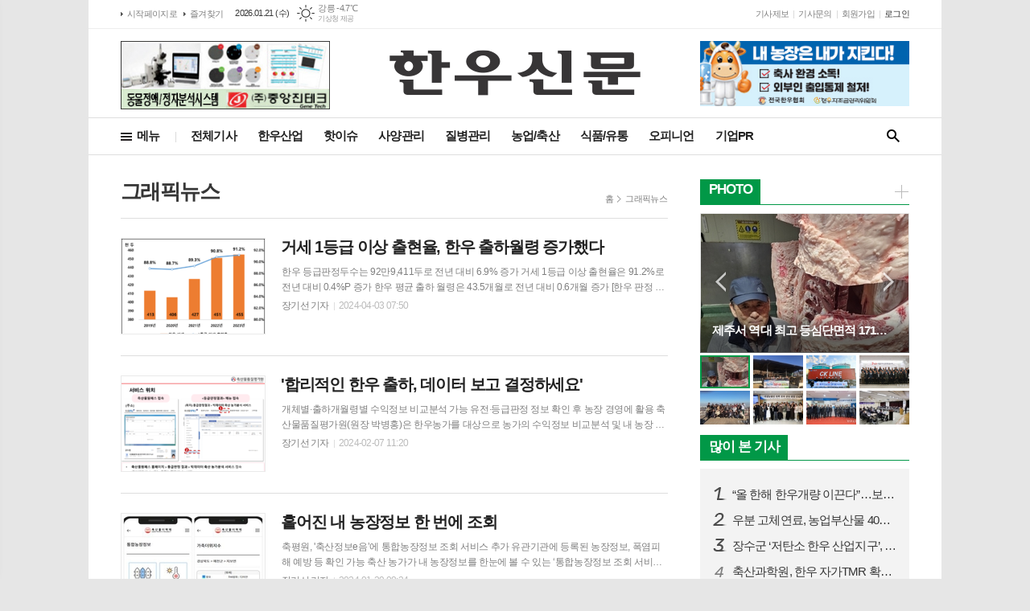

--- FILE ---
content_type: text/html; charset=utf-8
request_url: http://hanwoonews.mediaon.co.kr/news/section_list_all.html?sec_no=108
body_size: 15130
content:
<!DOCTYPE html>
<html lang="ko">
<head>
<meta charset="UTF-8">
<meta http-equiv="X-UA-Compatible" content="IE=edge">
<meta property="og:url"					content="http://www.hanwoonews.kr/news/section_list_all.html?sec_no=108" />
<meta property="og:type"				content="article" />
<meta property="og:title"				content="한우신문" />
<meta property="og:description"			content="한우산업 보호와 발전을 최우선으로 하는 고품격 미디어. 산업동향, 한우정책, 사양, 질병관리, 인터뷰, 농장탐방 등 뉴스 제공" />
<meta property="og:image"				content="http://www.hanwoonews.kr/data/design/logo/default_image_share_20230331145959.jpg" />
<meta property="fb:app_id"				content="406456382881064" />
<meta name="twitter:url"				content="http://www.hanwoonews.kr/news/section_list_all.html?sec_no=108" />
<meta name="twitter:title"				content="한우신문" />
<meta name="twitter:card"				content="photo" />
<meta name="twitter:image"				content="http://www.hanwoonews.kr/data/design/logo/default_image_share_20230331145959.jpg" />
<link rel="canonical" href="http://www.hanwoonews.kr/news/section_list_all.html?sec_no=108" />
<link rel="apple-touch-icon-precomposed" href="/data/skin/layout/1/m11/images/favicon72.png">
<link rel="apple-touch-icon-precomposed" sizes="144x144" href="/data/skin/layout/1/m11/images/favicon144.png">
<link rel="shortcut icon" href="http://www.hanwoonews.kr/favicon.ico">
<link rel="icon" href="http://www.hanwoonews.kr/favicon.ico" type="image/x-icon">
<link rel="alternate" type="application/rss+xml" title="RSS 2.0" href="/data/rss/news.xml">
<link type="text/css" rel="stylesheet" href="/data/skin/layout/1/m11/images/css/index_cache.css">
<link type="text/css" rel="stylesheet" href="/data/skin/content/1/theme_title/index_cache.css">
<link type="text/css" rel="stylesheet" href="/data/skin/content/1/widget/index.css">
<!--[if lte IE 8]>
<link rel="stylesheet" type="text/css" href="/data/skin/layout/1/m11/images/css/ie_cache.css">
<![endif]-->
<title>한우신문</title>

<link href="/data/cache/skin/1/head-cnts.css?20090508101900" type="text/css" rel="stylesheet" />
<link href="/data/cache/skin/1/section_list_all-cnts.css?20090508101900" type="text/css" rel="stylesheet" />
<meta name="subject" content="한우신문" />
<meta name="Copyright" content="한우신문" />
<meta name="keywords" content="한우신문" />
<meta name="title" content="한우신문" />
<meta name="description" content="한우산업 보호와 발전을 최우선으로 하는 고품격 미디어. 산업동향, 한우정책, 사양, 질병관리, 인터뷰, 농장탐방 등 뉴스 제공" />

<script type='text/javascript' src='/plugin/jquery/jquery-1.3.2.min.js'></script>
<script type='text/javascript' src='/js/common/jquery.cookie.js'></script>
<script type='text/javascript' src='/plugin/jquery/jquery-ui-1.7.2.custom.min.js'></script>
<script type='text/javascript' src='/plugin/jquery/plugins/jquery.floatobject-1.0.js'></script>
<script type='text/javascript' src='/plugin/jquery/plugins/jquery.uploadify-v2.1.0/swfobject.js'></script>
<script type='text/javascript' src='/plugin/jquery/plugins/jquery.uploadify-v2.1.0/jquery.uploadify.v2.1.0.min.js'></script>
<script type='text/javascript' src='/plugin/jquery/plugins/jquery.newsticker.js'></script>
<script type='text/javascript' src='/plugin/jquery/plugins/jquery-galleryview/jquery.easing.1.3.js'></script>
<script type='text/javascript' src='/plugin/jquery/plugins/jquery-galleryview/jquery.galleryview-1.1.js'></script>
<script type='text/javascript' src='/plugin/jquery/plugins/jquery-galleryview/jquery.timers-1.1.2.js'></script>
<script type='text/javascript' src='/js/iecontrol.js'></script>
<script type='text/javascript' src='/js/xml_supports.js'></script>
<script type='text/javascript' src='/js/menu.js'></script>
<script type='text/javascript' src='/js/mynews.js'></script>
<script type='text/javascript' src='/js/input.js'></script>
<script type="text/javascript" src="/js/common/jquery-1.11.1.js"></script>
<script type="text/javascript" src="/js/common/jquery.fitvids.js"></script>
<script type="text/javascript" src="/js/common/swipe.js"></script>
<script type="text/javascript" src="/js/common/jquery.bxslider.js"></script>
<script type="text/javascript" src="/js/common/jquery.sticky.js"></script>
<script type="text/javascript" src="/js/common/icheck.js"></script>
<script type="text/javascript" src="/js/common/jquery-ui-1.9.2.custom.js"></script>
<script type="text/javascript" src="/js/common/jquery.easy-ticker.js"></script>
<link type="text/css" rel="stylesheet" href="/js/common/swiper.css">
<script type="text/javascript" src="/js/common/swiper.jquery.min.js"></script>
<script type="text/javascript" src="/js/common/jquery.simplyscroll.js"></script>
<link type="text/css" rel="stylesheet" href="/js/common/slick.css">
<script type="text/javascript" src="/js/common/slick.js"></script>
<script type="text/javascript" src="/js/common/jquery.slimscroll.js"></script>
<script type="text/javascript" src="/js/jquery.swipebox.js"></script><link rel="stylesheet" href="/plugin/photozoom/swipebox.css"><script type="text/javascript">
	var jQuery11 = $.noConflict(true);
</script>
<script type="text/javascript" src="/js/common/style.js"></script>
<meta property="naverblog:title"				content="" />

<script>
function ajaxGetSkinContent(layout_tpl, lay_no)
{
	$("#btn_more_" + lay_no).hide();
	$("#btn_more_loading_" + lay_no).show();
	if($("#skin_content_" + lay_no).attr("data-page") === undefined)
	{
		$("#skin_content_" + lay_no).attr("data-page", 1);
	}
	var page = Number($("#skin_content_" + lay_no).attr("data-page")) + 1;
	var mode = "get_skin_content";
	var parameter = "mode=" + mode + "&layout_tpl=" + layout_tpl + "&lay_no=" + lay_no + "&ajax_page=" + page + "&sec_no=108";

	$.ajax({
		url: "/news/ajax.php",
		data: parameter,
		dataType: "json",
		type:"POST",
		error: function(error) {
			console.log(error);
			return;
		},
		success: function(data){

			if(data.error_code)
			{
				console.log(data.error_message);
				return false;
			}
			$("#skin_content_" + lay_no).append($(data.html).find("#skin_content_" + lay_no).html());
			$("#skin_content_" + lay_no).attr("data-page", page);

			if($(data.html).find("#skin_content_" + lay_no).children().length >= $("#skin_content_" + lay_no).attr("data-count"))
			{
				$("#btn_more_" + lay_no).show();
			}
			$("#btn_more_loading_" + lay_no).hide();
		},
	});
}
</script>

<style>
.menu_wrap .hidden_skin, .top_ban_wrap .hidden_skin, .head_ban .hidden_skin { background: url(/data/skin/content/1/theme_title/images/bg_hr.png) repeat 0 0; height: 50px;}
.menu_wrap .html_no { position: absolute; right: 2px; top: 1px; background: #000; border-radius: 10px; color: #fff; font-family: Apple SD Gothic Neo, 돋움, Dotum, Helvetica, Droid Sans, AppleSDGothic, Arial, sans-serif; font-size: 12px; border: 1px solid #fff; display: block; padding: 1px 4px;}
.menu_wrap .html_text, .top_ban_wrap .html_text, .head_ban .html_text { position: absolute; right: 2px; top: 1px; background: #000; border-radius: 10px; color: #fff; font-family: Apple SD Gothic Neo, 돋움, Dotum, Helvetica, Droid Sans, AppleSDGothic, Arial, sans-serif; font-size: 12px; border: 1px solid #fff; display: block; padding: 1px 4px;}
.menu_wrap .html_no:before { content: "No."}
</style>

</head>

<body>

	
<!-- HEADER -->
<!-- 접근성 메뉴 -->
<ul class="accessibility">
	<li><a href="#gnb">주메뉴 바로가기</a></li>
	<li><a href="#container">본문 바로가기</a></li>
</ul>

<script>
function bookmark(title, url) {
	if ( document.all ) {							// ie
		window.external.AddFavorite(url, title);
	} else if ( window.sidebar ) {					// firefox
		window.sidebar.addPanel(title, url, "");
	} else if(window.opera && window.print) {		// opera
		var elem = document.createElement("a");
		elem.setAttribute('href',url);
		elem.setAttribute('title',title);
		elem.setAttribute('rel','sidebar');
		elem.click(); // this.title=document.title;
	} else {
		alert("해당 브라우저는 즐겨찾기 추가 기능이 지원되지 않습니다.\n수동으로 즐겨찾기 하시거나 Ctrl+D 키를 눌러주시기 바랍니다. ");
	}
}
</script>

<!-- 상단 네비게이터 -->
<div class="wrapper top_nav">
	<div>
		
		<ul class="tn_left">
			<li><a href="/">시작페이지로</a></li>
			<li><a href="#" onClick="bookmark('한우신문', 'http://www.hanwoonews.kr');return false;">즐겨찾기</a></li>
		</ul>
		
		<p class="today_txt">2026.01.21 (수)</p>
		
								<div class="weather_box wt02 ico01">
							<ul class="weather_slide" id="weather_slide_88645a5964e584f71564ee437b0dadd7">
																<li class="icon_w"><span class="iw01">맑음</span>동두천 -10.0℃</li>
																<li class="icon_w"><span class="iw01">맑음</span>강릉 -4.7℃</li>
																<li class="icon_w"><span class="iw01">맑음</span>서울 -8.1℃</li>
																<li class="icon_w"><span class="iw01">맑음</span>대전 -6.9℃</li>
																<li class="icon_w"><span class="iw01">맑음</span>대구 -3.6℃</li>
																<li class="icon_w"><span class="iw01">맑음</span>울산 -3.8℃</li>
																<li class="icon_w"><span class="iw03">구름많음</span>광주 -4.6℃</li>
																<li class="icon_w"><span class="iw01">맑음</span>부산 -1.8℃</li>
																<li class="icon_w"><span class="iw04">흐림</span>고창 -4.3℃</li>
																<li class="icon_w"><span class="iw07">눈</span>제주 1.1℃</li>
																<li class="icon_w"><span class="iw01">맑음</span>강화 -9.5℃</li>
																<li class="icon_w"><span class="iw01">맑음</span>보은 -7.6℃</li>
																<li class="icon_w"><span class="iw01">맑음</span>금산 -6.2℃</li>
																<li class="icon_w"><span class="iw01">맑음</span>강진군 -4.3℃</li>
																<li class="icon_w"><span class="iw01">맑음</span>경주시 -4.0℃</li>
																<li class="icon_w"><span class="iw00">-</span>거제 -1.1℃</li>
															</ul>
							<script>
								jQuery11('#weather_slide_88645a5964e584f71564ee437b0dadd7').bxSlider({
									auto: true,
									mode: 'fade',
									pause: 2500
								});
							</script>
							<a href="http://www.kma.go.kr/" class="wc" target="_blank">기상청 제공</a>
						</div>
		
		<ul class="tn_right">
						
			<li><a href="/home/page.html?code=report" >기사제보</a></li>
			<li><a href="/home/page.html?code=contact" >기사문의</a></li>
			
						<li><a href="/member/member_join.html">회원가입</a></li>
			<li><a href="/member/member_login.html" class="c_black">로그인</a></li>
						<!--<li>2026년 01월 20일 17시 53분</li>-->
		</ul>
		
	</div>
</div>
<!-- 헤더 -->
<div id="header" class="wrapper">
	<div>
		
		<div class="head_top">
			<div>
				<h1><b><a href='/' target='_top' onfocus='blur()'><img src='/data/design/logo/toplogo_20230331145959.png'   alt='한우신문' class='png24' /></a></b></h1>
				<div class="ht_left">
				<div class="">
					<div class='com_ban com_ban1940 '><a href="http://www.hanwoonews.kr/news/banner_click.php?no=142" class="thumb" target="_blank"><img src="http://www.hanwoonews.kr/data/banner/banner_1668307278.jpg" width="100%" border="0" alt="배너" /></a></div>
				</div>
			</div>
				<div class="ht_right">
				<div class="">
					<div class='com_ban com_ban2214 '><a href="http://www.hanwoonews.kr/news/banner_click.php?no=181" class="thumb" target="_blank"><img src="http://www.hanwoonews.kr/data/banner/202310/ban_16977025820255_958cdb.jpg" width="100%" border="0" alt="배너" /></a></div>
				</div>
			</div>
			</div>
		</div>
		<div class="head_cen">
						
			<!-- GNB 서브 세로형-->
			<ul id="gnb" class="vertical">
								<li><a href="#" class="all_nav">메뉴</a></li>
												<li>
					<a href="/news/article_list_all.html"  >전체기사</a>
									</li>
								<li>
					<a href="/news/section.html?sec_no=25"  >한우산업</a>
										<ul id="submenu2" style="display: none;">
												<li><a href="/news/section_list_all.html?sec_no=36" ><span>정부</span></a></li>
												<li><a href="/news/section_list_all.html?sec_no=37" ><span>협회</span></a></li>
												<li><a href="/news/section_list_all.html?sec_no=110" ><span>자조금</span></a></li>
												<li><a href="/news/section_list_all.html?sec_no=38" ><span>조합</span></a></li>
												<li><a href="/news/section_list_all.html?sec_no=96" ><span>가격정보</span></a></li>
											</ul>		
									</li>
								<li>
					<a href="/news/section.html?sec_no=3"  >핫이슈</a>
										<ul id="submenu3" style="display: none;">
												<li><a href="/news/section_list_all.html?sec_no=40" ><span>정책</span></a></li>
												<li><a href="/news/section_list_all.html?sec_no=41" ><span>질병</span></a></li>
												<li><a href="/news/section_list_all.html?sec_no=100" ><span>인터뷰</span></a></li>
											</ul>		
									</li>
								<li>
					<a href="/news/section.html?sec_no=5"  >사양관리</a>
										<ul id="submenu4" style="display: none;">
												<li><a href="/news/section_list_all.html?sec_no=42" ><span>번식</span></a></li>
												<li><a href="/news/section_list_all.html?sec_no=43" ><span>개량</span></a></li>
											</ul>		
									</li>
								<li>
					<a href="/news/section.html?sec_no=7"  >질병관리</a>
										<ul id="submenu5" style="display: none;">
												<li><a href="/news/section_list_all.html?sec_no=32" ><span>구제역</span></a></li>
												<li><a href="/news/section_list_all.html?sec_no=97" ><span>기타</span></a></li>
											</ul>		
									</li>
								<li>
					<a href="/news/section.html?sec_no=101"  >농업/축산</a>
										<ul id="submenu6" style="display: none;">
												<li><a href="/news/section_list_all.html?sec_no=102" ><span>정책</span></a></li>
												<li><a href="/news/section_list_all.html?sec_no=103" ><span>산업</span></a></li>
											</ul>		
									</li>
								<li>
					<a href="/news/section.html?sec_no=104"  >식품/유통</a>
										<ul id="submenu7" style="display: none;">
												<li><a href="/news/section_list_all.html?sec_no=105" ><span>식품</span></a></li>
												<li><a href="/news/section_list_all.html?sec_no=106" ><span>유통</span></a></li>
												<li><a href="/news/section_list_all.html?sec_no=107" ><span>가공</span></a></li>
											</ul>		
									</li>
								<li>
					<a href="/news/section.html?sec_no=57"  >오피니언</a>
										<ul id="submenu8" style="display: none;">
												<li><a href="/news/section_list_all.html?sec_no=98" ><span>인사</span></a></li>
												<li><a href="/news/section_list_all.html?sec_no=99" ><span>동정</span></a></li>
											</ul>		
									</li>
								<li>
					<a href="/news/section.html?sec_no=31"  >기업PR</a>
										<ul id="submenu9" style="display: none;">
												<li><a href="/news/section_list_all.html?sec_no=46" ><span>사료</span></a></li>
												<li><a href="/news/section_list_all.html?sec_no=47" ><span>기자재</span></a></li>
												<li><a href="/news/section_list_all.html?sec_no=48" ><span>동약</span></a></li>
												<li><a href="/news/section_list_all.html?sec_no=49" ><span>브랜드</span></a></li>
											</ul>		
									</li>
							</ul>
			<script type="text/javascript">
			jQuery11(function(){
				
				var gnbMenu = jQuery11('#gnb > li');
				
				gnbMenu.hover(function(){
					jQuery11(this).children('a').addClass('on');
					jQuery11(this).children('ul').stop().slideDown(300);
				}, function(){
					jQuery11(this).children('a').removeClass('on');
					jQuery11(this).children('ul').hide();
				});
				
				jQuery11('#gnb > li').on('mouseover',function(){
					var li = jQuery11(this).find("li").find("span");
					var max = 0;
					for(var i = 0; i < li.length; i++)
					{
						if(max < $(li[i]).outerWidth(true) + 1)
						{
							max = $(li[i]).outerWidth(true) + 1;
						}
					}
					jQuery11(this).find("ul").css('width', max);
				});
			});
			</script>
						
			<!-- 검색 -->
			<div class="search_box">
				<form method="get" action="/news/search_result.html">
					<fieldset>
						<legend>기사검색</legend>
						<div class="search_con">
							<label for="search" class="blind">검색어를 입력해주세요</label>
							<input id="search" name="search" type="text" class="head_search" placeholder="검색어를 입력해주세요">
							<button title="검색하기" class="btn_search_submit" onclick="document.form_top_search.submit();">검색하기</button>
							<a href="javascript:void(0)" class="btn_search_close"><span>닫기</span></a>
						</div>
						<a href="javascript:void(0)" class="btn_all_search">검색창 열기</a>
					</fieldset>
				</form>
			</div>
		</div>
		
	</div>
</div>



<div class="allnav_wrap">
	
	<div class="swiper-container">
		<div class="swiper-wrapper">
			<div class="swiper-slide">
				<a href="#" class="allnav_close">닫기</a>
				
				<ul class="allnav">
										<li>
						<a href="/news/article_list_all.html"  >전체기사</a>
											</li>
										<li>
						<a href="/news/section.html?sec_no=25"  >한우산업</a>
												<ul id="submenu2">
														<li><a href="/news/section_list_all.html?sec_no=36" ><span>정부</span></a></li>
														<li><a href="/news/section_list_all.html?sec_no=37" ><span>협회</span></a></li>
														<li><a href="/news/section_list_all.html?sec_no=110" ><span>자조금</span></a></li>
														<li><a href="/news/section_list_all.html?sec_no=38" ><span>조합</span></a></li>
														<li><a href="/news/section_list_all.html?sec_no=96" ><span>가격정보</span></a></li>
													</ul>		
											</li>
										<li>
						<a href="/news/section.html?sec_no=3"  >핫이슈</a>
												<ul id="submenu3">
														<li><a href="/news/section_list_all.html?sec_no=40" ><span>정책</span></a></li>
														<li><a href="/news/section_list_all.html?sec_no=41" ><span>질병</span></a></li>
														<li><a href="/news/section_list_all.html?sec_no=100" ><span>인터뷰</span></a></li>
													</ul>		
											</li>
										<li>
						<a href="/news/section.html?sec_no=5"  >사양관리</a>
												<ul id="submenu4">
														<li><a href="/news/section_list_all.html?sec_no=42" ><span>번식</span></a></li>
														<li><a href="/news/section_list_all.html?sec_no=43" ><span>개량</span></a></li>
													</ul>		
											</li>
										<li>
						<a href="/news/section.html?sec_no=7"  >질병관리</a>
												<ul id="submenu5">
														<li><a href="/news/section_list_all.html?sec_no=32" ><span>구제역</span></a></li>
														<li><a href="/news/section_list_all.html?sec_no=97" ><span>기타</span></a></li>
													</ul>		
											</li>
										<li>
						<a href="/news/section.html?sec_no=101"  >농업/축산</a>
												<ul id="submenu6">
														<li><a href="/news/section_list_all.html?sec_no=102" ><span>정책</span></a></li>
														<li><a href="/news/section_list_all.html?sec_no=103" ><span>산업</span></a></li>
													</ul>		
											</li>
										<li>
						<a href="/news/section.html?sec_no=104"  >식품/유통</a>
												<ul id="submenu7">
														<li><a href="/news/section_list_all.html?sec_no=105" ><span>식품</span></a></li>
														<li><a href="/news/section_list_all.html?sec_no=106" ><span>유통</span></a></li>
														<li><a href="/news/section_list_all.html?sec_no=107" ><span>가공</span></a></li>
													</ul>		
											</li>
										<li>
						<a href="/news/section.html?sec_no=57"  >오피니언</a>
												<ul id="submenu8">
														<li><a href="/news/section_list_all.html?sec_no=98" ><span>인사</span></a></li>
														<li><a href="/news/section_list_all.html?sec_no=99" ><span>동정</span></a></li>
													</ul>		
											</li>
										<li>
						<a href="/news/section.html?sec_no=31"  >기업PR</a>
												<ul id="submenu9">
														<li><a href="/news/section_list_all.html?sec_no=46" ><span>사료</span></a></li>
														<li><a href="/news/section_list_all.html?sec_no=47" ><span>기자재</span></a></li>
														<li><a href="/news/section_list_all.html?sec_no=48" ><span>동약</span></a></li>
														<li><a href="/news/section_list_all.html?sec_no=49" ><span>브랜드</span></a></li>
													</ul>		
											</li>
									</ul>
			</div>
		</div>
		
	    <!-- Add Scroll Bar -->
	    <div class="swiper-scrollbar"></div>
	</div>
	
	<script>
	var swiper = new Swiper('.swiper-container', {
		direction: 'vertical',
		slidesPerView: 'auto',
		freeMode: true,
		freeModeMomentumBounce: false,
		freeModeMomentumBounceRatio: 0,
		scrollbar: { 
			el: '.swiper-scrollbar'
		},
		mousewheel: true,
	});
	</script>
  
</div>

<div class="allnav_mask" style="display: none;"></div>
<script type="text/javascript">
jQuery11(function(){

	var allBody = jQuery11('html');
	var allNav = jQuery11('.all_nav');
	var allNavWrap = jQuery11('.allnav_wrap');
	var allNavClose = jQuery11('.allnav_close');
	var allNavMask = jQuery11('.allnav_mask');
	
	allNav.on('click',function(){
		if(allNavWrap.css('left') == ('-240px')){
			allBody.addClass('hidden');
			allNavWrap.addClass('active');
			allNavMask.show();
			return false;
		} else {
			allBody.removeClass('hidden');
			allNavWrap.removeClass('active');
			allNavMask.hide();
			return false;
		};
	});
	
	allNavClose.on('click',function(){
		allBody.removeClass('hidden');
		allNavWrap.removeClass('active');
		allNavMask.hide();
		return false;
	});
	
	allNavMask.on('click',function(){
		allBody.removeClass('hidden');
		allNavWrap.removeClass('active');
		allNavMask.hide();
		return false;
	});
	
	jQuery11(document).on('click',function(){
		allBody.removeClass('hidden');
		allNavWrap.removeClass('active');
		allNavMask.hide();
	});
	allNavWrap.on('click',function(e){ 
		e.stopPropagation(); 
	});
	
});
</script>


<!-- STICKY BANNER -->
<div class="top_banner">
    <div class="banner_wrap">
         <div class="banner_left">
	         <div class="stt_banner_wrap02">
		         
		     </div>
	         <div class="fix_banner_wrap02">
		         
	         </div>
         </div>
         <div class="banner_right">
	         <div class="stt_banner_wrap">
		         
		     </div>
	         <div class="fix_banner_wrap">
		         
	         </div>
         </div>
    </div> 
</div>

<!-- CONTENT -->
<div class="wrapper">
	<div id="container">
			
		<div class="column col73">
			<div>
				<div>
										<!-- path -->
					<div class="path_wrap">
												<h3>그래픽뉴스</h3>
												<ul>
							<li><a href="/">홈</a></li>
							<li><a href="section_list_all.html?sec_no=108">그래픽뉴스</a></li>
													</ul>
					</div>
					<!-- // path -->
										
					<div class="ara_001    ">
	
	<ul class="art_list_all">
			<li >
			<a href="/news/article.html?no=25652">
								<span class="thumb"><img src="//www.hanwoonews.kr/data/cache/public/photos/20240414/art_17120976912176_66716e_178x118_c0.png" width="178" height="118" alt=""></span>
								<h2 class="cmp c2">거세 1등급 이상 출현율, 한우 출하월령 증가했다</h2>
				<p class="ffd cmp c2">한우 등급판정두수는 92만9,411두로 전년 대비 6.9% 증가 거세 1등급 이상 출현율은 91.2%로 전년 대비 0.4%P 증가 한우 평균 출하 월령은 43.5개월로 전년 대비 0.6개월 증가 [한우 판정 두수 및 성별 출현율] [한우 거세 판정 두수 및 1등급 이상 출현율] 축산물품질평가원(원장 박병홍)은 ‘2023 축산물 등급판정 통계 연보’를 발간하였다. 2006년 통계청 국가승인 통계 지정 후 매년 3월마다 발행 중인 통계 연보는 올해 18호째이다. 2023 축산물 등급판정 통계 연보에 따르면 지난해 한우 등급판정두수는 92만 9,411두로 전년 대비 6.9% 증가하였다. 소 전체 등급판정 두수는 106만 1,509두로 전년 대비 5.0%가 증가했다. 품종별로 한우는 전년 대비 6.9% 증가하였으나, 젖소와 육우는 각각 5만 1,095두와 8만 1,003두로 각각 전년 대비 2.1%, 14.1% 감소하였다. 한우 성별 출현율은 암 50.5%, 수 0.5%, 거세 49.0%로 전년 대비 암소 비율이 3.1%P 증가하였다. 전체 한우 육질 1등급 이상 출현율은 74.6%로 전년 대비 0.6%P 감소한 반면, 한우 거세의 육질 1등급 이상 출현율은 91.</p>
				<ul class="ffd art_info">
					<li class="name">장기선 기자</li>
					<li class="date">2024-04-03 07:50</li>
				</ul>
			</a>
		</li>
			<li >
			<a href="/news/article.html?no=25563">
								<span class="thumb"><img src="//www.hanwoonews.kr/data/cache/public/photos/20240206/art_17072716066432_852045_178x118_c0.png" width="178" height="118" alt=""></span>
								<h2 class="cmp c2">'합리적인 한우 출하, 데이터 보고 결정하세요'</h2>
				<p class="ffd cmp c2">개체별·출하개월령별 수익정보 비교분석 가능 유전·등급판정 정보 확인 후 농장 경영에 활용 축산물품질평가원(원장 박병홍)은 한우농가를 대상으로 농가의 수익정보 비교분석 및 내 농장 소의 유전정보·등급정보 분석 자료를 농장 경영에 활용할 수 있도록 ‘생산성 분석 서비스’와 ‘유전능력 분석 서비스’를 확대 개편했다. 축산분야 빅데이터와 국가통계(KOSIS)자료 등 객관적인 데이터를 연계·분석하여 온라인·실시간으로 정보가 제공되는 이번 서비스는, 의사결정이 필요한 4차 산업 시대 농장 경영에 있어 중요한 참고 자료가 될 수 있을 것으로 보인다. 생산성 분석 서비스에서는 송아지 가격, 농가 평균 경영비, 경매정보 등의 데이터를 활용한 소 1마리당 최종 수익정보를 제공하여 농가의 경제적 손익에 참고할 수 있도록 했다. 또한 조회한 기간별 농가가 출하한 모든 개체의 수익을 사육개월령별로 분석하여 주로 출하하는 개월령에 대한 정보를 얻을 수 있을 뿐만 아니라, 다른 출하개월령에서 얻는 수익과 비교분석 할 수 있다. 유전능력 분석 서비스에서는 현재 사육 중인 한우의 유전형질 정보를 제공하여 전국 농가 대비 내 농장의 평균 유전형질 위치를 조회하고, 도축 후 등급판정 결과와</p>
				<ul class="ffd art_info">
					<li class="name">장기선 기자</li>
					<li class="date">2024-02-07 11:20</li>
				</ul>
			</a>
		</li>
			<li >
			<a href="/news/article.html?no=25532">
								<span class="thumb"><img src="//www.hanwoonews.kr/data/cache/public/photos/20240105/art_17064847690485_108721_178x118_c0.jpg" width="178" height="118" alt=""></span>
								<h2 class="cmp c2">흩어진 내 농장정보 한 번에 조회</h2>
				<p class="ffd cmp c2">축평원, '축산정보e음’에 통합농장정보 조회 서비스 추가 유관기관에 등록된 농장정보, 폭염피해 예방 등 확인 가능 축산 농가가 내 농장정보를 한눈에 볼 수 있는 ‘통합농장정보 조회 서비스’가 이뤄진다. 축산물품질평가원(원장 박병홍)는 지난 26일 기존 ‘축산정보e음(축산업통합정보시스템, liis.go.kr)’ 서비스를 개편해 ‘통합농장정보 조회 서비스’를 제공한다고 밝혔다. ‘통합농장정보’ 는 각 유관기관에 등록된 내 농장의 사육지 주소, 방역 상태, 사육 방식 등의 정보를 통합하여 조회할 수 있는 서비스로 축산농가의 효율적인 농장 관리에 도움을 줄 수 있을 것으로 보인다. 지난 2021년 처음 오픈한 ‘축산정보e음’은 축산 관련 허가·이력·방역 등 유관기관별로 분산된 정부의 각종 데이터를 통합하여 한데 모아 활용하는 시스템으로, 주로 정부의 정책지원 및 방역 관리를 위해 지자체 및 업무 담당자가 활용해 왔다. 이번에 개편된 서비스는 정보 제공 대상을 축산 농가로 확대해 통합농장조회 기능을 제공함과 더불어 내 농장의 사육밀도를 관리할 수 있는 기능과, 지자체·정부 합동점검반에서 축산법·축산물이력법·가축분뇨법·가축전염병예방법 등 관련 법령에 따라 내 농장을 점</p>
				<ul class="ffd art_info">
					<li class="name">장기선 기자</li>
					<li class="date">2024-01-29 08:34</li>
				</ul>
			</a>
		</li>
			<li >
			<a href="/news/article.html?no=25300">
								<span class="thumb"><img src="//www.hanwoonews.kr/data/cache/public/photos/20231040/art_1696567202679_d97efe_178x118_c0.jpg" width="178" height="118" alt=""></span>
								<h2 class="cmp c2">올 추석 ‘한우’ 통했다…온라인 한우장터 '대박'</h2>
				<p class="ffd cmp c2">한우자조금관리위원회(위원장 이동활)의 온라인 한우장터가 소비자의 높은 호응속에서 지속적인 매출 증대를 기록, 올해 추석 명절 온라인 한우장터에서 총 매출액 20억2천만의 역대 최고 기록을 달성했다. 지난 9월 14일부터 20일까지 7일간 한우자조금이 진행한 추석맞이 온라인 한우장터는 총 매출액 20억 2천만원(한우정육 기준 36톤 분량)이 판매되며, 전년도 추석맞이 온라인 한우장터 매출 10억5천만원 대비 92.6%의 증가를 기록했다. 이번 행사에서는 구이류는 등심, 정육류는 불고기가 가장 선호도가 높았으며, 양지 등 국거리의 소비도 지난 전년도 대비 증가한 것으로 나타났다. 올해 중 5회 실시된 온라인 한우장터가 ‘착한 가격의 고품질 한우’로 입소문이 나며 꾸준한 고객 유입과 함께, 추석 명절로 인한 수요 증가와 농축수산물 선물가액 상향 등이 매출 상승을 견인한 것으로 한우자조금은 분석했다. 한우자조금의 온라인한우장터는 올해 설 명절부터 추석까지 총 5회 행사를 개최했는데 ▲설맞이 한우장터 14억3천만원 ▲봄맞이 한우장터 5억원 ▲가정의 달 맞이 한우장터 5억8천만원 ▲휴가철 맞이 한우장터 17억7천만원 ▲추석맞이 한우장터 20억2천만원을 각각 기록, 온라</p>
				<ul class="ffd art_info">
					<li class="name">장기선 기자</li>
					<li class="date">2023-10-06 13:48</li>
				</ul>
			</a>
		</li>
			<li >
			<a href="/news/article.html?no=25058">
								<span class="thumb"><img src="//www.hanwoonews.kr/data/cache/public/photos/20230521/art_16847958126472_1d7acc_178x118_c0.jpg" width="178" height="118" alt=""></span>
								<h2 class="cmp c2">’한우‘와 ’수입산 쇠고기‘의 인식 격차 점점 줄어들고 있다</h2>
				<p class="ffd cmp c2">’한우‘와 ’수입산 쇠고기‘의 인식 격차가 점점 줄어들고 있어 한우 본연의 가치를 소비자에게 충분히 전달할 수 있는 방안이 시급한 것으로 나타났다. 한우자조금관리위원회(위원장 이동활)가 최근 발표한 ‘2022년 한우고기 소비동향 모니터링’ 조사 결과, 연간 쇠고기 판매액 및 판매 중량에서 ’국내산 한우‘가 차지하는 비중이 46.1%로 가장 높았고, 그 다음 ’호주산 쇠고기(32.3%)‘, ’미국산 쇠고기(21.6%)‘ 순으로 나타났다. 또한 연령별로는 한우의 모든 부위에 대해 ’4050‘ 집단에서 판매액이 가장 높았으며, 20대 비중이 약 5% 미만으로 타 연령 대비 유의미하게 낮은 것으로 조사됐다. 올해 1월부터 2월까지 전국 25~69세 성인 남녀 3,000명을 대상으로 한 소비자 인식의 주요 조사 결과를 살펴보면, ‘22년 쇠고기 경험 활동 비중은 ’친구 및 지인과의 외식‘(84.2%) &gt; ’가족과의 외식(80.6%)‘ &gt; ’배달음식 주문 및 취식(79.5%)‘ 순으로 나타났다. 가구 소비자는 육류 구입 시 전년 대비 ‘맛’과 ‘원산지’에 대한 중요도가 상승한 것으로 나타났다. 가장 선호도가 높은 쇠고기 또한 ‘한우고기’로 나타났는데, 한우고</p>
				<ul class="ffd art_info">
					<li class="name">장기선 기자</li>
					<li class="date">2023-05-23 07:52</li>
				</ul>
			</a>
		</li>
			<li >
			<a href="/news/article.html?no=25000">
								<span class="thumb"><img src="//www.hanwoonews.kr/data/cache/public/photos/20230416/art_16820399121_0a9a98_178x118_c0.jpg" width="178" height="118" alt=""></span>
								<h2 class="cmp c2">한우, “알고 보니 탄소저감 도와요”</h2>
				<p class="ffd cmp c2">4월 22일은 지구의 날이다. 지구의 날을 맞아 환경보호와 자원순환을 위한 다양한 캠페인이 전개되고 있는 가운데, 한우가 자원의 선순환을 통해 지구의 온실가스 배출량을 줄이는 데에 기여한다는 사실이 알려져 눈길을 끈다. 한우자조금관리위원회(위원장 이동활)와 함께 한우의 탄소저감 효과와 업사이클링 등 한우가 환경에 미치는 순기능에 대해 알아보자. ◆ 한우, 농업 부산물 사료 활용해 온실가스 배출 줄여 지난해 강원대학교 박규현 교수팀이 발표한 '전과정 측면에서 한우의 환경적·산업적 특징 연구'에 따르면, 축산의 온실가스 배출량은 전체 배출량의 1.4%에 불과하며, 한우는 농업 부산물 사료 이용으로 온실가스 배출량을 감소시키는 것으로 나타났다. 기름을 짜내고 버려지는 대두(大豆)나 벼 이삭을 탈곡하고 남은 볏짚 등 사람이 먹을 수 없는 농업 부산물을 한우 사료로 재가공해 활용함으로써 연간 2,195만8,919 tCO2-eq.에 해당되는 온실가스 배출량을 처리하는 효과가 있는 것으로 나타났다. 즉, 남은 농업 부산물을 소각·폐기한다면 추가적인 온실가스가 배출되지만 한우가 사료로 섭취함으로써 지구의 온실가스 저감에 아주 큰 역할을 담당하고 있음을 알 수 있다. ◆ 뿔</p>
				<ul class="ffd art_info">
					<li class="name">장기선 기자</li>
					<li class="date">2023-04-21 10:22</li>
				</ul>
			</a>
		</li>
			<li >
			<a href="/news/article.html?no=24875">
								<span class="thumb"><img src="//www.hanwoonews.kr/data/cache/public/photos/20230309/art_1677811506596_33212c_178x118_c0.jpg" width="178" height="118" alt=""></span>
								<h2 class="cmp c2">귀농·귀촌 선택 10가구중 7가구 “만족한다”</h2>
				<p class="ffd cmp c2">연고지 귀농 경향 U형 70.7%까지 증가 5년차 연 평균 가구소득 귀농 3,206만원, 귀촌 4,045만원 도시에서 살다가 연고가 있는 농촌으로 이주하는 경향이 늘고 귀농귀촌을 선택한 10가구중 7가구는 농촌생활에 전반적으로 만족하는 것으로 나타났다. 또한 준비기간도 짧아져 귀농은 24.5개월, 귀촌은 15.7개월로 나타났다. 농림축산식품부(장관 정황근)는 2일 2022년 귀농귀촌 실태조사 결과를 발표했다. 농촌에서 태어나 도시생활 후 다시 연고가 있는 농촌으로 귀농귀촌하는 U형 귀농귀촌 경향이 지속되고 있다. 특히, 귀농의 경우 지난 2018년에 53%였던 U형은 지난해 조사에서 70.7%까지 증가했다. 또한 귀농귀촌 준비기간은 조금씩 줄어드는 추세이다. 지난 2018년 조사에서 준비기간은 귀농의 경우 27.5개월, 귀촌은 21.2개월이었으나, 지난해에는 24.5개월, 15.7개월로 조사되어 각각 3개월, 5.5개월 단축된 것으로 나타났다. 30대 이하 청년층의 귀농 이유는 ‘농업의 비전 및 발전 가능성’이 최근 5년 동안 계속해서 1순위를 차지했다. ‘자연 환경이 좋아서’ 귀농하는 50대 이상에 비해 청년들은 직업으로서의 농업을 선택한 결과라고 하겠다.</p>
				<ul class="ffd art_info">
					<li class="name">김상지 기자</li>
					<li class="date">2023-03-03 11:45</li>
				</ul>
			</a>
		</li>
			<li >
			<a href="/news/article.html?no=24527">
								<span class="thumb"><img src="//www.hanwoonews.kr/data/cache/public/photos/20220832/art_16602849859461_9b9322_178x118_c0.jpg" width="178" height="118" alt=""></span>
								<h2 class="cmp c2">복날 최고 ‘牛(우)뜸’ 한우 보양식은? 1위 한우갈비탕</h2>
				<p class="ffd cmp c2">이열치열. 많은 소비자들이 복날 여름 한우보양식으로 한우 갈비탕을 선택하고 있는 것으로 나타났다. 그 다음으로는 한우 꼬리곰탕, 한우 도가니탕이 뒤를 이었다. 한우자조금관리위원회(위원장 민경천)가 말복을 앞두고 ‘한우유명한곳’ 홈페이지에서 지난달부터 진행하고 있는 ‘여름 한우 보양식, 여러분의 선택은?’ 설문조사 이벤트의 중간 결과를 공개했다. 9일 기준 현재까지 총 6,138명이 참여한 이번 이벤트 설문조사에 따르면, 1위부터 3위까지 모두 이열치열 메뉴가 차지한 것으로 나타났다. 참여자 32.7%가 선택한 여름철 원기회복을 위한 한우 보양식 1위는 ‘한우 갈비탕’이었다. 2위는 ‘한우 꼬리곰탕(19.6%)’이 차지했으며, 뒤이어 ‘한우 도가니탕(15.8%)’이 3위에 올랐다. 많은 사람의 으뜸 보양식으로 손꼽힌 한우 갈비탕은 단백질과 칼슘이 다량 함유된 대표적 보양식으로, 담백하고 깔끔한 맛을 자랑해 온 가족이 함께 즐기기에 좋다. 2, 3위를 차지한 한우꼬리곰탕과 도가니탕은 콜라겐과 단백질, 칼슘 등 무기질이 풍부해 여름철 면역력 증진과 기력 보충뿐만 아니라 피부 재생과 노화 방지, 골다공증 예방에도 도움이 되는 것으로 알려져 있다. 민경천 한우자조금</p>
				<ul class="ffd art_info">
					<li class="name">이성필 기자</li>
					<li class="date">2022-08-12 15:16</li>
				</ul>
			</a>
		</li>
			<li >
			<a href="/news/article.html?no=24216">
								<span class="thumb"><img src="//www.hanwoonews.kr/data/cache/public/photos/20220102/art_16419604430494_52faa9_178x118_c0.jpg" width="178" height="118" alt=""></span>
								<h2 class="cmp c2">10가구중 7가구 “주1회 이상 가공식품 구입한다”</h2>
				<p class="ffd cmp c2">온라인 구입 경험 57.7%…코로나 이전 2019년보다 증가 간편식 만두·피자류, 즉석밥류 순 지출액 많아 지난해 68.4%에 이르는 가구가 일주일에 최소 한번이상 가공식품을 구입했으며, 주로 구입하는 장소는 대형마트와 동네 슈퍼마켓인 것으로 나타났다. 또한 최근 1년간 온라인을 통한 가공식품 구입 응답 기구비중이 57.7%로 코로나 19 발생 이전인 2019년보다 증가한 것으로 나타났다. 농림축산식품부(장관 김현수)와 한국농촌경제연구원은 지난해 년 7월부터 11월까지 전국의 2,193가구를 대상으로 ‘2021년 가공식품 소비자태도조사’ 주요 결과를 11일 발표했다. 가공식품 구입 주기는 ‘주 1회 구입한다’라고 응답한 가구가 43.2%로 가장 많이 차지하였다. 전년과 비교하여 주 1회 이상 구입 가구의 비율은 소폭 감소(’20:70.9% → ’21:68.4)하였으나, 주 2~3회 구입 가구의 비율은 증가(’20:20.6% → ’21:23.7)하였다. 세부적으로는 가구원 수가 많을수록, 월평균 가구소득이 높을수록 구입 주기가 짧은 것으로 나타났다. 가공식품을 주로 구입하는 장소는 대형마트(35.1%), 동네 슈퍼마켓(26.8%), 대기업 운영 중소형 슈퍼마켓</p>
				<ul class="ffd art_info">
					<li class="name">문종환 기자</li>
					<li class="date">2022-01-12 13:08</li>
				</ul>
			</a>
		</li>
			<li >
			<a href="/news/article.html?no=24037">
								<span class="thumb"><img src="//www.hanwoonews.kr/data/cache/public/photos/20210936/art_16310842496369_21b10e_178x118_c0.jpg" width="178" height="118" alt=""></span>
								<h2 class="cmp c2">올 추석 농식품 구매비용 34만원…지난해보다 감소</h2>
				<p class="ffd cmp c2">친인척 방문·가족모임 줄어 구매금액 감소 원인 추석음식, 중간 또는 완전조리식품 구입 비중 늘어 최근 3년간 추석 관련 농식품 구매 금액이 지속적으로 감소하는 원인은 친인척 방문과 가족모임이 줄었고, 농식품 대신 저렴한 다른 품목을 선호하기 때문인 것으로 나타났다. 올 추석을 앞두고 선물이나 명절 음식, 제수용품을 농식품으로 구매할 때 지출되는 예상비용은 34만3,200원으로 조사됐다. 이는 지난해보다 3%, 2019년 보다는 5% 감소한 수준이다. 농촌진흥청(청장 허태웅)은 추석 농식품 구매변화를 전망하고, 코로나19가 추석 명절 농식품 구매에 미치는 영향을 파악하기 위해 ‘2021 추석 명절 농식품 구매변화’를 분석해 발표했다. 이번 조사는 온라인 설문조사(소비자 874명)와 농촌진흥청 소비자패널의 최근 3년간 농식품 구매 자료를 바탕으로 진행했다. 최근 3년간 추석 관련 농식품 구매 금액이 지속적으로 감소하는 원인은 친인척 방문과 가족모임이 줄었고, 농식품 대신 저렴한 다른 품목을 선호하기 때문인 것으로 나타났다. 올해 추석 음식은 중간 또는 완전조리식품의 구입 비중을 늘려 준비하는 것으로 조사됐다. 품목별로 떡(68.4%) 비중이 가장 높았고, 튀김류</p>
				<ul class="ffd art_info">
					<li class="name">문종환 기자</li>
					<li class="date">2021-09-08 15:58</li>
				</ul>
			</a>
		</li>
		</ul>
	
		<div class="paging">
		<span><a href="?sec_no=108&page=0" class="btn_p prev">이전</a></span>
		<div class="btn_pagenum">
				<a href="?sec_no=108&page=1">1</a>
				<a href="?sec_no=108&page=2">2</a>
				</div>
		<span><a href="?sec_no=108&page=2" class="btn_p next">다음</a></span>
	</div>
	</div>
				</div>
			</div>
			<div>
				<div>
					<div class="pl20"><div class="pvw_009 hcon2101    " style="height: 0;">
	
	<div class="tit_set ts18 tcon2101">
	<style type="text/css">
	.tcon2101.tit_set.ts18 { border-color:#019847}
	.tcon2101.tit_set.ts18 h2 a { background-color:#019847}
	.tcon2101.tit_set.ts18 h2 a:after { border-bottom-color:#019847}
	</style>
	<div>
	<h2><a href="/news/review_list_all.html?rvw_no=7" >PHOTO</a></h2>
		<a href="/news/review_list_all.html?rvw_no=7" class="btn_art_more"><span class="ics ics03"><span class="blind">더보기</span></span></a>
		</div>
</div>
	
	<div class="slide_wrap">
		<div>
			<ul id="picSlide2101" class="photo_box">
								<li>
					<a href="/news/article.html?no=26715">
												<span class="thumb bf32"><span class="bfbox"><img src="//www.hanwoonews.kr/data/cache/public/photos/20260104/art_17688988694501_2eecc7_258x172_c0.jpg" alt=""></span></span>
												<b><span class="ofe">제주서 역대 최고 등심단면적 171㎠ 거세우 출하</span></b>
						<i></i>
					</a>
				</li>
								<li>
					<a href="/news/article.html?no=26714">
												<span class="thumb bf32"><span class="bfbox"><img src="//www.hanwoonews.kr/data/cache/public/photos/20260104/art_17688987133338_9c8d45_258x172_c0.jpg" alt=""></span></span>
												<b><span class="ofe">창년축협, ‘창녕한우 TMF사료’ 본격 출하 개시</span></b>
						<i></i>
					</a>
				</li>
								<li>
					<a href="/news/article.html?no=26704">
												<span class="thumb bf32"><span class="bfbox"><img src="//www.hanwoonews.kr/data/cache/public/photos/20260104/art_17688968841606_ce778f_258x172_c0.jpg" alt=""></span></span>
												<b><span class="ofe">농협사료 군산바이오, 中에 생균제 20톤 수출 쾌거</span></b>
						<i></i>
					</a>
				</li>
								<li>
					<a href="/news/article.html?no=26703">
												<span class="thumb bf32"><span class="bfbox"><img src="//www.hanwoonews.kr/data/cache/public/photos/20260104/art_17688967245127_2ecca7_258x172_c0.jpg" alt=""></span></span>
												<b><span class="ofe">농협사료 “소통·화합 이뤄 시장점유율 20% 달성하자”</span></b>
						<i></i>
					</a>
				</li>
								<li>
					<a href="/news/article.html?no=26699">
												<span class="thumb bf32"><span class="bfbox"><img src="//www.hanwoonews.kr/data/cache/public/photos/20260104/art_1768815897429_9ac798_258x172_c0.jpg" alt=""></span></span>
												<b><span class="ofe">“올해는 역할과 영향력 확장하는 ‘정비와 보강’에 집중”</span></b>
						<i></i>
					</a>
				</li>
								<li>
					<a href="/news/article.html?no=26697">
												<span class="thumb bf32"><span class="bfbox"><img src="//www.hanwoonews.kr/data/cache/public/photos/20260104/art_17688155855713_180a87_258x172_c0.jpg" alt=""></span></span>
												<b><span class="ofe">송미령 장관, 여성농업인 만나 ‘안정 영농’ 보장 약속</span></b>
						<i></i>
					</a>
				</li>
								<li>
					<a href="/news/article.html?no=26696">
												<span class="thumb bf32"><span class="bfbox"><img src="//www.hanwoonews.kr/data/cache/public/photos/20260104/art_17688154078536_787303_258x172_c0.jpg" alt=""></span></span>
												<b><span class="ofe">동물약품협회, 경기 안양에 자체 소유 사옥 마련</span></b>
						<i></i>
					</a>
				</li>
								<li>
					<a href="/news/article.html?no=26694">
												<span class="thumb bf32"><span class="bfbox"><img src="//www.hanwoonews.kr/data/cache/public/photos/20260104/art_17688149497593_a4ae25_258x172_c0.jpg" alt=""></span></span>
												<b><span class="ofe">“2028년 창립 60주년 가시적 성과 연결하는 원년”</span></b>
						<i></i>
					</a>
				</li>
							</ul>
		</div>
		
				<div>
			<ul id="thumbPager2101" class="thumb_page col4">
								<li>
										<a data-slide-index="0" href="">
						<b class="thumb bf32"><span class="bfbox"><img src="//www.hanwoonews.kr/data/cache/public/photos/20260104/art_17688988694501_2eecc7_84x56_c0.jpg" width="84" height="56" /></span></b>
						<span></span>
					</a>
										
				</li>
								<li>
										<a data-slide-index="1" href="">
						<b class="thumb bf32"><span class="bfbox"><img src="//www.hanwoonews.kr/data/cache/public/photos/20260104/art_17688987133338_9c8d45_84x56_c0.jpg" width="84" height="56" /></span></b>
						<span></span>
					</a>
										
				</li>
								<li>
										<a data-slide-index="2" href="">
						<b class="thumb bf32"><span class="bfbox"><img src="//www.hanwoonews.kr/data/cache/public/photos/20260104/art_17688968841606_ce778f_84x56_c0.jpg" width="84" height="56" /></span></b>
						<span></span>
					</a>
										
				</li>
								<li>
										<a data-slide-index="3" href="">
						<b class="thumb bf32"><span class="bfbox"><img src="//www.hanwoonews.kr/data/cache/public/photos/20260104/art_17688967245127_2ecca7_84x56_c0.jpg" width="84" height="56" /></span></b>
						<span></span>
					</a>
										
				</li>
								<li>
										<a data-slide-index="4" href="">
						<b class="thumb bf32"><span class="bfbox"><img src="//www.hanwoonews.kr/data/cache/public/photos/20260104/art_1768815897429_9ac798_84x56_c0.jpg" width="84" height="56" /></span></b>
						<span></span>
					</a>
										
				</li>
								<li>
										<a data-slide-index="5" href="">
						<b class="thumb bf32"><span class="bfbox"><img src="//www.hanwoonews.kr/data/cache/public/photos/20260104/art_17688155855713_180a87_84x56_c0.jpg" width="84" height="56" /></span></b>
						<span></span>
					</a>
										
				</li>
								<li>
										<a data-slide-index="6" href="">
						<b class="thumb bf32"><span class="bfbox"><img src="//www.hanwoonews.kr/data/cache/public/photos/20260104/art_17688154078536_787303_84x56_c0.jpg" width="84" height="56" /></span></b>
						<span></span>
					</a>
										
				</li>
								<li>
										<a data-slide-index="7" href="">
						<b class="thumb bf32"><span class="bfbox"><img src="//www.hanwoonews.kr/data/cache/public/photos/20260104/art_17688149497593_a4ae25_84x56_c0.jpg" width="84" height="56" /></span></b>
						<span></span>
					</a>
										
				</li>
							</ul>
		</div>
			</div>
	
		<script type="text/javascript">
	jQuery11(function(){
	 
		var thumbslider = jQuery11('#picSlide2101').bxSlider({
		    auto: true,
		    mode: 'fade',
		    pagerCustom: '#thumbPager2101',
		    onSlideAfter: function() {
		        thumbslider.stopAuto();
		        thumbslider.startAuto();
		    },
            onSliderLoad: function(){
		        jQuery11(".hcon2101").css("height", "inherit");
		    }
		});
        
	});
	</script>
		
</div><hr class='skin_margin' style='height:10px;'>
<div class="arl_009   hcon2102 ">
	<div class="tit_set ts18 tcon2102">
	<style type="text/css">
	.tcon2102.tit_set.ts18 { border-color:#019847}
	.tcon2102.tit_set.ts18 h2 a { background-color:#019847}
	.tcon2102.tit_set.ts18 h2 a:after { border-bottom-color:#019847}
	</style>
	<div>
	<h2><a href="/news/article_list_all.html" style="color:#019847">많이 본 기사</a></h2>
		</div>
</div>
	
	<ul class="rate_list radius">
				<li><a href="/news/article.html?no=26695" class="ofe"><span class="i_rate r01 notranslate">1</span>“올 한해 한우개량 이끈다”…보증씨수소 16두 선발</a></li>
						<li><a href="/news/article.html?no=26674" class="ofe"><span class="i_rate r02 notranslate">2</span>우분 고체연료, 농업부산물 40% 섞어야 발열량 기준 충족</a></li>
						<li><a href="/news/article.html?no=26689" class="ofe"><span class="i_rate r03 notranslate">3</span>장수군 ‘저탄소 한우 산업지구’, ‘농생명산업지구 조성’ 공모 선정</a></li>
						<li><a href="/news/article.html?no=26675" class="ofe"><span class="i_rate r04 notranslate">4</span>축산과학원, 한우 자가TMR 확대·발효사료 제조기술 공유</a></li>
						<li><a href="/news/article.html?no=26698" class="ofe"><span class="i_rate r05 notranslate">5</span>회원 전용 ‘한우개량정보 앱’ 서비스 고도화 추진</a></li>
						<li><a href="/news/article.html?no=26679" class="ofe"><span class="i_rate r06 notranslate">6</span>축산과학원, ‘한우 고품질 유전체(Genome) 지도’ 국내 최초 구축</a></li>
						<li><a href="/news/article.html?no=26672" class="ofe"><span class="i_rate r07 notranslate">7</span>소비자 니즈 충족…‘더 깨끗한 목장한우’ 브랜드 론칭</a></li>
						<li><a href="/news/article.html?no=26686" class="ofe"><span class="i_rate r08 notranslate">8</span>강원 축산기술연구소, 한우 보증씨수소 3두 신규 선발</a></li>
						<li><a href="/news/article.html?no=26687" class="ofe"><span class="i_rate r09 notranslate">9</span>경북, 전국 최초 한우산업 탄소중립 제도화 기반 구축</a></li>
						<li><a href="/news/article.html?no=26682" class="ofe"><span class="i_rate r010 notranslate">10</span>‘경주천년한우’, 축산물 브랜드 경진대회서 대통령상 수상</a></li>
					</ul>
	
</div><hr class='skin_margin' style='height:20px;'>
<div class="arl_024   ">
	<div class="tit_set ts18 tcon2103">
	<style type="text/css">
	.tcon2103.tit_set.ts18 { border-color:#019847}
	.tcon2103.tit_set.ts18 h2 a { background-color:#019847}
	.tcon2103.tit_set.ts18 h2 a:after { border-bottom-color:#019847}
	</style>
	<div>
	<h2><a href="/news/review_list_all.html?rvw_no=16" style="color:#019847">오피니언</a></h2>
		<a href="/news/review_list_all.html?rvw_no=16" class="btn_art_more"><span class="ics ics01"><span class="blind">더보기</span></span></a>
		</div>
</div>
	
	<ul class="art_list">
			<li >
			<a href="/news/article.html?no=26707">
								<span><img src="//www.hanwoonews.kr/data/cache/public/photos/20260104/art_17688976562856_e6371f_70x70_c0.jpg" width="70" height="70" alt=""></span>
								<h2 class="cmp c2">우성, ESG경영 고도화…책임있는 기업 역할 나선다</h2>
			</a>
		</li>
			<li >
			<a href="/news/article.html?no=26699">
								<span><img src="//www.hanwoonews.kr/data/cache/public/photos/20260104/art_1768815897429_9ac798_70x70_c0.jpg" width="70" height="70" alt=""></span>
								<h2 class="cmp c2">“올해는 역할과 영향력 확장하는 ‘정비와 보강’에 집중”</h2>
			</a>
		</li>
			<li >
			<a href="/news/article.html?no=26697">
								<span><img src="//www.hanwoonews.kr/data/cache/public/photos/20260104/art_17688155855713_180a87_70x70_c0.jpg" width="70" height="70" alt=""></span>
								<h2 class="cmp c2">송미령 장관, 여성농업인 만나 ‘안정 영농’ 보장 약속</h2>
			</a>
		</li>
		</ul>
</div><hr class='skin_margin' style='height:20px;'>
</div>
				</div>
			</div>
		</div>
			
	</div>
</div>

<!-- FOOTER -->
<div class="wrapper" id="footer">
	<div>
		
		<ul class="foot_nav">
			<li><a href="/home/page.html?code=company">신문사소개</a></li>
			<li><a href="/home/page.html?code=ethics">윤리강령</a></li>
			<li><a href="/home/page.html?code=license">저작권정책</a></li>
			<li><a href="/home/page.html?code=map">찾아오시는 길</a></li>
			<li><a href="/home/page.html?code=policy"><b>개인정보처리방침</b></a></li>
			<li><a href="/home/page.html?code=policy2">청소년보호정책 (책임자 : 김세정)</a></li>
			<li><a href="/home/page.html?code=email">이메일 무단수집거부</a></li>
			<li><a href="/home/page.html?code=report">기사제보</a></li>
			<li class="bgnone"><a href="/home/page.html?code=contact">문의하기</a></li>
		</ul>
		
		<div class="foot_wrap">
			
			<h6><b><a href='/' target='_top' onfocus='blur()'><img src='/data/design/logo/taillogo_20230331145959.png' alt='로고'   class='png24' /></a></b></h6>
			
			<div class="foot_con">
				
				<p>
					주소: 서울 송파구 가락본동 49-2 오복빌딩 201호 | 전화번호 : 02-403-4561<br />
등록번호 : 서울 다 07094(인터넷신문, 서울 아 54430) | 등록일 : 2004-12-22(인터넷신문 2022-08-25) | 발행인 : 문종환 | 편집인 : 문종환/곽동신  <br />
<b>Copyright ©2020 한우신문. All rights reserved.</b>
				</p>
				
				<b>
					<a href="http://www.mediaon.co.kr/" target="_blank">
						<img src="/data/skin/layout/1/m11/images/img/logo_sponsor.png" width="105" height="12" alt="powered by mediaOn" />
					</a>
				</b>
				
				<p class="update mt10"><b class="mr00">UPDATE</b>: 2026년 01월 20일 17시 53분</p>
			</div>
			
		</div>
		
		<div class="btn_top_wrap"><div><a href="javascript:void(0)" onClick="goToByScroll()" class="btn_top" style="display: none;">최상단으로</a></div></div>
		
	</div>
</div>





<script type="text/javascript">
var gtracker_type = 1;	// 0:접속자,1:페이지뷰
document.write(unescape("%3Cscript src='/weblog/gtracker.js' type='text/javascript'%3E%3C/script%3E"));
</script>



<script type="text/javascript">
	<!--
	if(navigator.userAgent.match(/android/i) || navigator.userAgent.match(/(iphone)|(ipod)|(ipad)/i))
	{
		var btn_mobile = '\
	<div class="btn_mobile">\
		<a href="/?mobile_reset"><img src="/data/skin/layout/1/m11/images/btn/btn_mobile_ver.png" /></a>\
	</div>\
		';
		document.writeln(btn_mobile);
	}
	//-->
</script>

<script type="text/javascript" src="/data/skin/layout/1/m11/images/js/style.js"></script>


</body>
</html>

--- FILE ---
content_type: text/css
request_url: http://hanwoonews.mediaon.co.kr/data/skin/layout/1/m11/images/css/index_cache.css
body_size: 1931
content:
@charset "utf-8";

@import "reset_cache.css";
@import "module_cache.css";
@import "company_cache.css";

/* Common Layout */
.body_wrap { position: relative; min-width: 1060px; overflow: hidden;}

.wrapper { position: relative; width: 100%; min-width: 1060px;}
.wrapper > div { position: relative; max-width: 980px; margin: 0 auto; padding: 0 40px; background: #fff;}
.wrapper > div:after { content: ""; display: block; clear: both;}

.line_bg { border-top: 1px solid #dedede; background: url(../bg/bg_line_cen.png) repeat-y 58.53% 0;}
.line_bg > div { padding-top: 20px;}

/* 상단 네비게이션 */
.top_nav { font-size: 11px; color: #808080;}
.top_nav > div { border-bottom: 1px solid #ededed;}
.top_nav a { color: #808080;}
.top_nav ul:after { content: ""; display: block; clear: both;}
.top_nav ul li { float: left;}
.top_nav .tn_left { float: left;}
.top_nav .tn_left li { padding-left: 8px; margin-right: 8px; background: url(../icon/icon_bu01.png) no-repeat 0 15px;}
.top_nav .tn_left li a { display: block; height: 35px; line-height: 34px;}
.top_nav .tn_left li a:hover { color: #222;}

.top_nav .tn_right { float: right;}
.top_nav .tn_right:after { content: ""; display: block; clear: both;}
.top_nav .tn_right li { padding-left: 6px; margin-left: 6px; background: url(../icon/icon_line01.png) no-repeat 0 center;}
.top_nav .tn_right li:first-child { background: none;}
.top_nav .tn_right li a { display: block; height: 35px; line-height: 34px;}
.top_nav .tn_right li a:hover { color: #222;}

/* 날짜 */
.today_txt { float: left; font-size: 15px; text-align: right; color: #363636; margin-bottom: -3px; font-size: 11px; margin: 9px 4px 0 7px;}

/* Header */
#header { z-index: 100;}
#header > div { padding: 0; max-width: 1060px;}
.head_top { position: relative; border-bottom: 1px solid #dedede; padding: 0 40px;}
.head_top > div { min-height: 110px;}
.head_top > div h1 { position: absolute; left: 50%; top:0; width: 460px; margin-left: -230px;}
.head_top > div h1 b { display: table-cell; width: 460px; height: 110px; vertical-align: middle; text-align: center;}
.head_top > div:after { content: ""; display: block; clear: both;}
.head_top > div > div { width: 260px; margin: 15px 0 2px;}
.head_top .ht_left { float: left;}
.head_top .ht_left .com_ban { text-align: left !important;}
.head_top .ht_right { float: right;}
.head_top .ht_right .com_ban { text-align: right !important;}

.head_cen { position: relative; z-index: 120;}

#gnb { position: relative; text-align: center; height: 45px; border-bottom: 1px solid #dedede; padding: 0 20px;}
#gnb:after { content: ""; display: block; clear: both;}
#gnb > li { float: left; display: block;}
#gnb > li > a { display: block; height: 45px; line-height: 44px; font-size: 15px; padding: 0 13px; transition: .3s all ease; color: #222; font-weight: bold;}
#gnb > li:first-child { background: url(../icon/icon_line02.png) no-repeat right 17px; margin-right: 5px;}
#gnb > li:first-child > a { padding-left: 40px; padding-right: 21px; background: url(../icon/icon_all.png) no-repeat 20px center;}

#gnb > li > a.on, #gnb > li > a.active { color: #019847;}
#gnb > li > ul { position: absolute; left: 0; top: 45px; border-top: 1px solid #dedede; background: url(../bg/bg_gnb.png) repeat-x 0 0; width: 100%; height: 47px; box-shadow: 2px 2px 4px rgba(0,0,0,.15);}
#gnb > li > ul:after { content: ""; display: block; clear: both;}
#gnb > li > ul li { float: left; display: block; padding: 0 9px; background: url(../icon/icon_line01.png) no-repeat 0 center;}
#gnb > li > ul li:first-child { background: none; padding-left: 15px;}
#gnb > li > ul li a { display: block; height: 38px; line-height: 39px; border-bottom: 3px solid transparent; color: #808080; font-size: 14px;}
#gnb > li > ul li a:hover, #gnb > li > ul li a.active { color: #019847; border-color: #019847;}

#gnb.vertical > li { position: relative;}
#gnb.vertical > li > ul { left: 0; height: inherit; background: #fff; border: 1px solid #dedede; text-align: left; width: 900px;}
#gnb.vertical > li > ul li { float: none; display: block; padding: 0; background:none; text-align: left;}
#gnb.vertical > li > ul li:first-child { padding-left: 0; margin-left: 0;}
#gnb.vertical > li > ul li a { display:block; height: inherit; line-height: 1; border-bottom: 0;}
#gnb.vertical > li > ul li a span { display: inline-block; padding: 10px 30px 12px 15px;}
#gnb.vertical > li > ul li a:hover, #gnb > li > ul li a.active { color: #fff; background: #019847;}

/* Footer */
#footer > div { max-width: 980px;}
.foot_wrap { position: relative; padding: 20px 0 40px;}
.foot_wrap:after { content: ""; display: block; clear: both;}
.foot_wrap h6 { position: absolute; left: 0; top: 20px; display: table; margin-right: 40px; margin-left: 10px; margin-top: 5px; text-align: center;}
.foot_wrap h6 b { display: table-cell; vertical-align: middle; text-align: center;}
.foot_wrap > div { padding-left: 190px;}

.foot_nav { position: relative; padding: 25px 0 20px; border-bottom: 1px solid #ddd; font-size: 0;}
.foot_nav:after { content: ""; display: block; clear: both;}
.foot_nav li { float: left; padding-left: 10px; margin-left: 10px; background: url(../icon/icon_line01.png) no-repeat 0 center;}
.foot_nav li:first-child { background: none; padding-left: 0; margin-left: 0;}
.foot_nav li a { display: block; height: 16px; line-height: 14px; font-size: 13px; color: #444;}
.foot_nav li a:hover { text-decoration: underline;}

.foot_con > p { font-size: 12px; color: #666; line-height: 1.7; letter-spacing: -0.04em;}
.foot_con > p * { font-style: normal; font-weight: normal; color: #666; margin-right: 10px; letter-spacing: 0;}
.foot_con > b { position: absolute; right: 0; bottom: 40px;}
.foot_con .update { letter-spacing: 0; color: #999;}
.foot_con .update > b { font-weight: bold;}

/* Content */
#container { margin-bottom: 10px; padding-top: 30px;}
.container_solo { clear: both; position: relative; margin: 0 -40px; padding-bottom: 0 !important;}
#container > div { padding-bottom: 60px;}

.page_tit { position:relative; font-size: 26px; padding-bottom: 17px; line-height: 1.2; margin-left: -2px;}

.btn_mobile { position: relative; text-align: center; padding: 20px 0;}

/* Search */
.search_box { position: absolute; right: 40px; top: 0; height: 45px; overflow: hidden; padding-left: 40px;}
.search_con { position: absolute; width: 255px; height: 35px; padding: 5px 0 5px 5px; z-index: 10; background: #eaeaea; border-left: 1px solid #dedede; border-right: 1px solid #dedede;}
.search_con:after { content: ""; display: block; clear: both;}
.search_con input { border: 0; font-size: 13px; padding: 7px 10px 8px; height: 20px; width: 170px;}
.search_con .i_label { top: 17px; left: 17px; font-size: 13px; color: #bbb;}
.search_box .btn_search_submit { position: absolute; right: 30px; top: 5px; display: block; width: 37px; height: 36px; text-indent: -9999px; background: #777 url(../btn/btn_search_collap.png) no-repeat -1px -6px;}
.search_box .head_search::placeholder { color: #999;}

.search_box .btn_search_close { position: absolute; right: 0; top: 0; display: block; width: 25px; height: 45px; text-indent: -9999px; background: url(../btn/btn_search.png) no-repeat -50px -1px; z-index: 12; transition: none;}

.search_box .btn_all_search { position: absolute; right: 0; top: 0; display: block; width: 40px; height: 45px; text-indent: -9999px; background: url(../btn/btn_search.png) no-repeat 0 -2px; z-index: 12; transition: none;}

.page_txt_link { display: inline-block; background: #019847; font-size: 15px; color: #fff; font-weight: bold; padding: 5px 10px 6px; border-radius: 5px; margin-left: 10px; vertical-align: middle; box-shadow: 2px 2px 5px rgba(0,0,0,.3);}

--- FILE ---
content_type: text/css
request_url: http://hanwoonews.mediaon.co.kr/data/cache/skin/1/section_list_all-cnts.css?20090508101900
body_size: 1578
content:
@charset "utf-8";
/*  begin */


.ara_001 { position: relative;}

.ara_001 .art_list_all { position: relative;}
.ara_001 .art_list_all > li { padding: 25px 0; border-bottom: 1px solid #dedede; min-height: 120px;}
.ara_001 .art_list_all > li > a { position: relative; display: block; padding-left: 200px;}
.ara_001 .art_list_all > li.no_img { min-height: inherit;}
.ara_001 .art_list_all > li.no_img > a { padding-left: 0;}
.ara_001 .art_list_all > li > a > span { position: absolute; left: 0; top: 2px; display: block; width: 178px; height: 118px; border: 1px solid #eaeaea;}
.ara_001 .art_list_all > li > a > span img { width: 178px; height: 118px; transition: opacity .3s ease;}
.ara_001 .art_list_all > li > a h2 { font-size: 20px; font-weight: bold; line-height: 1.3; margin: -3px 0 9px -1px; color: #222;}
.ara_001 .art_list_all > li > a h2 br { display: none;}
.ara_001 .art_list_all > li > a p { margin-bottom: 7px; color: #808080;}
.ara_001 .art_list_all > li > a ul:after { content: ""; display: block; clear: both;}
.ara_001 .art_list_all > li > a ul li { float: left; padding: 0 6px; background: url(/data/skin/content/1/ara_001//images/icon_bu.png) no-repeat 0 2px; line-height: 1; font-size: 12px;}
.ara_001 .art_list_all > li > a ul li:first-child { background: none; padding-left: 0; font-size: 12px;}
.ara_001 .art_list_all > li > a ul li.name { color: #808080;}
.ara_001 .art_list_all > li > a ul li.date { color: #bbbbbb;}
.ara_001 .art_list_all > li > a:hover h2, .ara_001 .art_list_all > li > a:hover p, .ara_001 .art_list_all > li > a:hover img { opacity: .75;}

.ara_001.skinbox .art_list_all { margin-top: -25px;}
/*  end */
/*  begin */


.arl_011 { position: relative;}

.arl_011 .box_link { position: relative; display: block; margin-top: 10px;}
.arl_011 .box_link:first-child { margin-top: 0;}
.arl_011 .box_link > span { border: 1px solid #019847;}
.arl_011 .box_link > span img { transition: opacity .3s ease;}
.arl_011 .box_link > div { position: relative; background: #019847; padding: 10px 9px 13px; transition: .3s all ease;}
.arl_011 .box_link:hover > div { background: #00823c;}
.arl_011 .box_link h4 { font-size: 17px; text-overflow:ellipsis; overflow:hidden; white-space:nowrap; margin-bottom: 3px; color:#fff; line-height: 1.3;}
.arl_011 .box_link p { text-overflow:ellipsis; overflow:hidden; white-space:nowrap; color:#fff;}
.arl_011 .box_link:hover img { opacity: .75;}

.arl_011.a_radius .box_link > span { border-radius: 7px 7px 0 0; overflow: hidden;}
.arl_011.a_radius .box_link > div { border-radius: 0 0 7px 7px;}
/*  end */
/*  begin */


.pvw_009 { position: relative; overflow:hidden;}
.pvw_009 .slide_wrap { position: relative;}
.pvw_009 .slide_wrap > div { position: relative;}
.pvw_009 .slide_wrap .photo_box li { position: relative;}
.pvw_009 .slide_wrap .photo_box li a { position: relative; display: block; transition: none;}
.pvw_009 .slide_wrap .photo_box li a > i { content: ""; display: block; width: 100%; height: 115px; position: absolute; left: 0; bottom: 0; background: url(/data/skin/content/1/pvw_009//images/bg_shadow.png) repeat-x 0 bottom; z-index: 2;}
.pvw_009 .slide_wrap .photo_box li a img { width: 100%; transition: opacity .3s ease;}
.pvw_009 .slide_wrap .photo_box li a b { position: absolute; left: 0; bottom: 18px; display: block; z-index: 3; width: 100%;}
.pvw_009 .slide_wrap .photo_box li a b span { font-size: 15px; color: #fff; padding: 0 15px;}
.pvw_009 .slide_wrap .photo_box li a > span { border: 1px solid #eaeaea;}

.pvw_009 .bx-controls-direction { display: block;}
.pvw_009 .bx-controls-direction a { position: absolute; top: 50%; display: block; width: 21px; height: 33px; background: url(/data/skin/content/1/pvw_009//images/btn_slide.png) no-repeat 0 0; z-index: 100; text-indent: -9999px; overflow: hidden; margin-top: -18px; cursor: pointer;}
.pvw_009 .bx-controls-direction a.bx-prev { left: 15px; background-position: 0 0;}
.pvw_009 .bx-controls-direction a.bx-next { right: 15px; background-position: -21px 0;}
.pvw_009 .bx-pager { display: none;}

.pvw_009 .thumb_page { margin: 3px -2px 0;}
.pvw_009 .thumb_page:after { content: ""; display: block; clear: both;}
.pvw_009 .thumb_page li { float: left; width: 33.3333%; margin-bottom: 3px;}
.pvw_009 .thumb_page.col1 li { width: 100%;}
.pvw_009 .thumb_page.col2 li { width: 50%;}
.pvw_009 .thumb_page.col3 li { width: 33.3333%;}
.pvw_009 .thumb_page.col4 li { width: 25%;}
.pvw_009 .thumb_page.col5 li { width: 20%;}
.pvw_009 .thumb_page li a { position: relative; display: block; margin: 0 2px;}
.pvw_009 .thumb_page li a > span { position: absolute; left: 1px; top: 1px; content: ""; display: none; width: 100%; height: 100%; margin: -1px; background: rgba(0,0,0,.15); z-index: 10; border: 2px solid #019847; box-sizing: border-box;}
.pvw_009 .thumb_page li a.active { border-color: #019847;}
.pvw_009 .thumb_page li a.active > span { display: block;}
.pvw_009 .thumb_page li a img { width: 100%;}

.pvw_009.a_radius .slide_wrap .photo_box li a > i,
.pvw_009.a_radius .thumb_page li a > span { border-radius: 7px;}
/*  end */
/*  begin */


.arl_009 { position: relative;}

.arl_009 .rate_list { position: relative; background: #f3f3f3; padding: 22px 16px;}
.arl_009 .rate_list li { position: relative; padding-left: 24px; margin-top: 13px;}
.arl_009 .rate_list li:first-child { margin-top: 0;}
.arl_009 .rate_list li a { display: block; line-height: 1.3; font-size: 15px; color: #363636;}
.arl_009 .rate_list li a br { display: none;}
.arl_009 .rate_list li a span { position: absolute; left: -3px; top: 1px; width: 20px; font-size: 19px; color: #808080; display: block; font-family: rubik, sans-serif; font-weight: 400; line-height: 1; font-style: italic; text-align: center;}
.arl_009 .rate_list li a span.i_rate.r01 { background: url(/data/skin/content/1/arl_009//images/i_rate.png) no-repeat 3px 0; text-indent: -9999px; background-position: 3px 0;}
.arl_009 .rate_list li a span.i_rate.r02 { background: url(/data/skin/content/1/arl_009//images/i_rate.png) no-repeat 3px 0; text-indent: -9999px; background-position: 3px -25px;}
.arl_009 .rate_list li a span.i_rate.r03 { background: url(/data/skin/content/1/arl_009//images/i_rate.png) no-repeat 3px 0; text-indent: -9999px; background-position: 3px -50px;}
.arl_009 .rate_list li a:hover { color: #999;}
/*  end */
/*  begin */


.arl_024 { position: relative;}

.arl_024 .art_list { position: relative;}
.arl_024 .art_list > li { margin: 12px 0 0;}
.arl_024 .art_list > li:first-child { margin-top: 0;}
.arl_024 .art_list > li > a { position: relative; display: block; padding: 10px 0; padding-left: 85px; height: 55px;}
.arl_024 .art_list > li.no_img { min-height: inherit;}
.arl_024 .art_list > li.no_img > a { padding: 0;}
.arl_024 .art_list > li > a span { position: absolute; left: 0; top: 2px; display: block; width: 70px; height: 70px; border-radius: 50%; overflow: hidden; border: 1px solid #eaeaea; transition: opacity .3s ease;}
.arl_024 .art_list > li > a span img { width: 70px; height: 70px;}
.arl_024 .art_list > li > a h2 { font-size: 17px; font-weight: normal; line-height: 1.6; margin: -3px 0 0 -1px; color: #222;}
.arl_024 .art_list > li > a:hover h2, .arl_024 .art_list > li > a:hover span { opacity: .75;}
/*  end */


--- FILE ---
content_type: application/javascript
request_url: http://hanwoonews.mediaon.co.kr/js/common/jquery.simplyscroll.js
body_size: 3587
content:
/**
 * simplyScroll 2 - a scroll-tastic jQuery plugin
 *
 * http://logicbox.net/jquery/simplyscroll/
 *
 * Copyright (c) 2009-2018 Will Kelly - http://logicbox.net
 *
 * @license MIT
 *
 */

(function (factory) {
  if(typeof module === "object" && typeof module.exports === "object") {
    module.exports = factory(require("jquery"), window, document);
  } else {
    factory(jQuery, window, document);
  }
}(function($, window, document, undefined) {

  $.fn.simplyScroll = function(options) {
    return this.each(function() {
      // check to see if already attached to element
      if (typeof $(this).data('simplyScroll') === "undefined") {
        // access  methods and properties like
        // element.data('simplyScroll').method(arg1, arg2, ...)
        var simplyScroll = new $.simplyScroll(this, options);
        $(this).data('simplyScroll', simplyScroll);
      }
    });
  };

  var defaults = {
    customClass: 'simply-scroll',
    frameRate: 24, //No of movements per second
    speed: 1, //Intended no. of pixels per frame (/w scroller size & requestAnimationFrame this may not be honoured)
    orientation: 'horizontal', //'horizontal or 'vertical' - not to be confused with device orientation
    auto: true,
    autoMode: 'loop', //if auto == true, use 'loop' or 'bounce',
    manualMode: 'end', //if auto == false, use 'loop' or 'end'
    direction: 'forwards', //'forwards' or 'backwards'.
    pauseOnHover: true, //if autoMode == loop || bounce only
    pauseOnTouch: true, //" touch device only
    pauseButton: false, //" generates an extra element to allow manual pausing
    startOnLoad: false, //use this to delay starting of plugin until all page assets have loaded
    initialOffset: 0
  };

  $.simplyScroll = function(el,options) {

    var self = this;

    this.o = $.extend({}, defaults, options || {});
    this.isAuto = this.o.auto !== false && this.o.autoMode.match(/^loop|bounce$/) !== null;
    this.isHorizontal =
      this.o.orientation.match(/^horizontal|vertical$/) !== null && this.o.orientation === defaults.orientation;
    this.isRTL = this.isHorizontal && $("html").attr('dir') === 'rtl';
    this.isForwards = !this.isAuto && !this.isRTL ||
      (this.isAuto && this.o.direction.match(/^forwards|backwards$/) !== null && this.o.direction === defaults.direction);
    this.isLoop = this.isAuto && this.o.autoMode === 'loop' || !this.isAuto && this.o.manualMode === 'loop';

    this.supportsTouch = ('createTouch' in document);

    this.events = this.supportsTouch ?
      {start:'touchstart MozTouchDown',move:'touchmove MozTouchMove',end:'touchend touchcancel MozTouchRelease'} :
      {start:'mouseenter',end:'mouseleave'};

    this.$list = $(el); //called on ul/ol/div etc
    var $items = this.$list.children();

    //generate extra markup
    this.$list.addClass('simply-scroll-list')
      .wrap('<div class="simply-scroll-clip"></div>')
      .parent().wrap('<div class="' + this.o.customClass + ' simply-scroll-container"></div>');

    if (!this.isAuto) { //button placeholders
      this.$list.parent().parent()
        .prepend('<div class="simply-scroll-forward"></div>')
        .prepend('<div class="simply-scroll-back"></div>');
    } else {
      if (this.o.pauseButton) {
        this.$list.parent().parent()
          .prepend('<div class="simply-scroll-btn simply-scroll-btn-pause"></div>');
        this.o.pauseOnHover = false;
      }
    }

    //wrap an extra div around the whole lot if elements scrolled aren't equal
    if ($items.length > 1) {
      var extra_wrap = false,
        total = 0;

      if (this.isHorizontal) {
        $items.each(function() { total+=$(this).outerWidth(true); });
        extra_wrap = $items.eq(0).outerWidth(true) * $items.length !== total;
      } else {
        $items.each(function() { total+=$(this).outerHeight(true); });
        extra_wrap = $items.eq(0).outerHeight(true) * $items.length !== total;
      }

      if (extra_wrap) {
        this.$list = this.$list.wrap('<div></div>').parent().addClass('simply-scroll-list');
        if (this.isHorizontal) {
          this.$list.children().css({"float":'left',width: total + 1 + 'px'});
        } else {
          this.$list.children().css({height: total + 'px'});
        }
      }
    }

    if (!this.o.startOnLoad) {
      this.init();
    } else {
      //wait for load before completing setup
      $(window).load(function() { self.init();  });
    }

  };

  $.simplyScroll.fn = $.simplyScroll.prototype = {};

  $.simplyScroll.fn.extend = $.extend;

  $.simplyScroll.fn.extend({
    init: function() {
      var self = this;

      this.$items = this.$list.children();
      this.$clip = this.$list.parent(); //this is the element that scrolls
      this.$container = this.$clip.parent();
      this.$btnBack = $('.simply-scroll-back',this.$container);
      this.$btnForward = $('.simply-scroll-forward',this.$container);

      if (!this.isHorizontal) {
        this.itemMax = this.$items.eq(0).outerHeight(true);
        this.clipMax = this.$clip.height();
        this.dimension = 'height';
        this.moveBackClass = 'simply-scroll-btn-up';
        this.moveForwardClass = 'simply-scroll-btn-down';
        this.scrollPos = 'Top';
      } else {
        this.itemMax = this.$items.eq(0).outerWidth(true);
        this.clipMax = this.$clip.width();
        this.dimension = 'width';
        this.moveBackClass = 'simply-scroll-btn-left';
        this.moveForwardClass = 'simply-scroll-btn-right';
        this.scrollPos = 'Left';
      }

      this.posMin = 0;

      this.posMax = this.$items.length * this.itemMax;

      var addItems = Math.ceil(this.clipMax / this.itemMax);

      //auto scroll loop & manual scroll bounce or end(to-end)
      if (this.isAuto && this.o.autoMode === 'loop') {

        this.$list.css(this.dimension,this.posMax+(this.itemMax*addItems) +'px');

        this.posMax += (this.clipMax - this.o.speed);

        if (this.isForwards) {
          this.$items.slice(0,addItems).clone(true).appendTo(this.$list);
          this.resetPosition = 0;

        } else {
          this.$items.slice(-addItems).clone(true).prependTo(this.$list);
          this.resetPosition = this.$items.length * this.itemMax;
          //due to inconsistent RTL implementation force back to LTR then fake
          if (this.isRTL) {
            this.$clip[0].dir = 'ltr';
            //based on feedback seems a good idea to force float right
            this.$items.css('float','right');
          }
        }

        //manual and loop
      } else if (!this.isAuto && this.o.manualMode === 'loop') {

        this.posMax += this.itemMax * addItems;

        this.$list.css(this.dimension,this.posMax+(this.itemMax*addItems) +'px');

        this.posMax += (this.clipMax - this.o.speed);

        this.$items.slice(0,addItems).clone(true).appendTo(this.$list);
        this.$items.slice(-addItems).clone(true).prependTo(this.$list);

        this.resetPositionForwards = this.resetPosition = addItems * this.itemMax;
        this.resetPositionBackwards = this.$items.length * this.itemMax;

        //extra events to force scroll direction change
        this.$btnBack.bind(this.events.start, function() {
          self.isForwards = false;
          self.resetPosition = self.resetPositionBackwards;
        });

        this.$btnForward.bind(this.events.start, function() {
          self.isForwards = true;
          self.resetPosition = self.resetPositionForwards;
        });

      } else { //(!this.isAuto && this.o.manualMode=='end')

        this.$list.css(this.dimension,this.posMax +'px');

        if (this.isForwards) {
          this.resetPosition = 0;

        } else {
          this.resetPosition = this.$items.length * this.itemMax;
          //due to inconsistent RTL implementation force back to LTR then fake
          if (this.isRTL) {
            this.$clip[0].dir = 'ltr';
            //based on feedback seems a good idea to force float right
            this.$items.css('float','right');
          }
        }
      }

      this.resetPos(this.o.initialOffset);  //ensure scroll position is reset

      this.timestamp = null;
      this.interval = null;

      if (!(!this.isAuto && this.o.manualMode === 'end')) { //loop mode
        //ensure that speed is divisible by item width. Helps to always make images even not odd widths!
        while (this.itemMax % this.o.speed !== 0) {
          this.o.speed--;
          if (this.o.speed===0) {
            this.o.speed=1; break;
          }
        }
      }

      this.trigger = null;

      this.funcMoveBack = function(e) {
        if (e !== undefined) {
          e.preventDefault();
        }
        self.trigger = !self.isAuto && self.o.manualMode === 'end' ? this : null;
        if (self.isAuto) {
          self.isForwards ? self.moveBack() : self.moveForward();
        } else {
          self.moveBack();
        }
      };

      this.funcMoveForward = function(e) {
        if (e !== undefined) {
          e.preventDefault();
        }
        self.trigger = !self.isAuto && self.o.manualMode === 'end' ? this : null;
        if (self.isAuto) {
          self.isForwards ? self.moveForward() : self.moveBack();
        } else {
          self.moveForward();
        }
      };

      this.funcMovePause = function() { self.movePause(); };
      this.funcMoveStop = function() { self.moveStop(); };
      this.funcMoveResume = function() { self.moveResume(); };

      if (this.isAuto) {

        this.paused = false;

        function togglePause() {
          if (self.paused===false) {
            self.paused=true;
            self.funcMovePause();
          } else {
            self.paused=false;
            self.funcMoveResume();
          }
          return self.paused;
        }

        //disable pauseTouch when links are present
        if (this.supportsTouch && this.$items.find('a').length) {
          this.supportsTouch=false;
        }

        if (this.isAuto && this.o.pauseOnHover && !this.supportsTouch) {
          this.$clip
            .bind(this.events.start, this.funcMovePause)
            .bind(this.events.end, this.funcMoveResume);
        } else if (this.isAuto && this.o.pauseOnTouch && !this.o.pauseButton && this.supportsTouch) {

          var touchStartPos, scrollStartPos;

          this.$clip.bind(this.events.start, function(e) {
            togglePause();
            var touch = e.originalEvent.touches[0];
            touchStartPos = self.isHorizontal ? touch.pageX : touch.pageY;
            scrollStartPos = self.$clip[0]['scroll' + self.scrollPos];
            e.stopPropagation();
            e.preventDefault();

          }).bind(this.events.move,function(e) {

            e.stopPropagation();
            e.preventDefault();

            var touch = e.originalEvent.touches[0],
              endTouchPos = self.isHorizontal ? touch.pageX : touch.pageY,
              pos = (touchStartPos - endTouchPos) + scrollStartPos;

            if (pos < 0) pos = 0;
            else if (pos > self.posMax) pos = self.posMax;

            self.$clip[0]['scroll' + self.scrollPos] = pos;

            //force pause
            self.funcMovePause();
            self.paused = true;
          });
        } else {
          if (this.o.pauseButton) {

            this.$btnPause = $(".simply-scroll-btn-pause",this.$container)
              .bind('click', function(e) {
                e.preventDefault();
                togglePause() ? $(this).addClass('active') : $(this).removeClass('active');
              });
          }
        }
        this.funcMoveForward();
      } else {

        this.$btnBack
          .addClass('simply-scroll-btn' + ' ' + this.moveBackClass)
          .bind(this.events.start, this.funcMoveBack)
          .bind(this.events.end, this.funcMoveStop);
        this.$btnForward
          .addClass('simply-scroll-btn' + ' ' + this.moveForwardClass)
          .bind(this.events.start,this.funcMoveForward)
          .bind(this.events.end, this.funcMoveStop);

        if (this.o.manualMode === 'end') {
          !this.isRTL ? this.$btnBack.addClass('disabled') : this.$btnForward.addClass('disabled');
        }
      }
    },

    moveForward: function() {
      var self = this;
      this.movement = 'forward';
      if (this.trigger !== null) {
        this.$btnBack.removeClass('disabled');
      }
      var frame = function(timestamp) {
        if (self.$clip[0]['scroll' + self.scrollPos] < (self.posMax-self.clipMax)) {
          var delta = (timestamp - (self.timestamp || timestamp)) * self.o.speed/self.o.frameRate;
          self.$clip[0]['scroll' + self.scrollPos] += Math.ceil(delta); //scroll pos. needs to be an int
        } else if (self.isLoop) {
          self.resetPos();
        } else {
          self.moveStop(self.movement);
        }
        self.timestamp = timestamp;
        self.interval = requestAnimationFrame(frame);
      };
      requestAnimationFrame(frame);
    },

    moveBack: function() {
      var self = this;
      this.movement = 'back';
      if (this.trigger !== null) {
        this.$btnForward.removeClass('disabled');
      }
      var frame = function(timestamp) {
        if (self.$clip[0]['scroll' + self.scrollPos] > self.posMin) {
          var delta = (timestamp - (self.timestamp || timestamp)) * self.o.speed/self.o.frameRate;
          self.$clip[0]['scroll' + self.scrollPos] -= Math.ceil(delta);
        } else if (self.isLoop) {
          self.resetPos();
        } else {
          self.moveStop(self.movement);
        }
        self.timestamp = timestamp;
        self.interval = requestAnimationFrame(frame);
      };
      requestAnimationFrame(frame);
    },

    movePause: function() {
      cancelAnimationFrame(this.interval);
      this.timestamp = null;
    },

    moveStop: function(moveDir) {
      this.movePause();
      this.timestamp = null;
      if (this.trigger!==null) {
        if (typeof moveDir !== 'undefined') {
          $(this.trigger).addClass('disabled');
        }
        this.trigger = null;
      }
      if (this.isAuto) {
        if (this.o.autoMode === 'bounce') {
          moveDir === 'forward' ? this.moveBack() : this.moveForward();
        }
      }
    },

    moveResume: function() {
      this.movement === 'forward' ? this.moveForward() : this.moveBack();
    },

    resetPos: function(resetPos) {
      this.$clip[0]['scroll' + this.scrollPos] = resetPos ? resetPos : this.resetPosition;
    }
  });

}));
